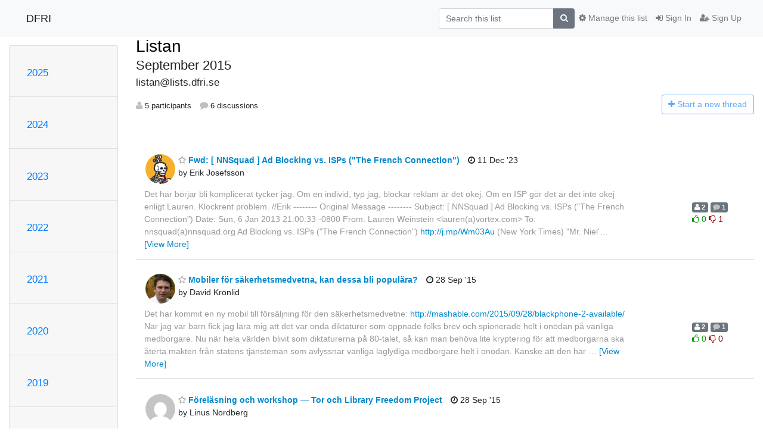

--- FILE ---
content_type: text/html; charset=utf-8
request_url: https://mailman.dfri.se/mailman3/hyperkitty/list/listan@lists.dfri.se/2015/9/
body_size: 10309
content:




<!DOCTYPE HTML>
<html>
    <head>
        <meta http-equiv="Content-Type" content="text/html; charset=UTF-8" />
        <meta name="viewport" content="width=device-width, initial-scale=1.0" />
        <meta name="ROBOTS" content="INDEX, FOLLOW" />
        <title>
September 2015 - Listan - DFRI
</title>
        <meta name="author" content="" />
        <meta name="dc.language" content="en" />
        <link rel="shortcut icon" href="/mailman3/static/hyperkitty/img/favicon.ico" />
        <link rel="stylesheet" href="/mailman3/static/hyperkitty/libs/jquery/smoothness/jquery-ui-1.13.1.min.css" type="text/css" media="all" />
        <link rel="stylesheet" href="/mailman3/static/hyperkitty/libs/fonts/font-awesome/css/font-awesome.min.css" type="text/css" media="all" />
        <link rel="stylesheet" href="/mailman3/static/CACHE/css/output.d38e6d5013db.css" type="text/css" media="all"><link rel="stylesheet" href="/mailman3/static/CACHE/css/output.e68c4908b3de.css" type="text/css"><link rel="stylesheet" href="/mailman3/static/CACHE/css/output.c977ab415547.css" type="text/css" media="all">
         
        
<link rel="alternate" type="application/rss+xml" title="Listan" href="/mailman3/hyperkitty/list/listan@lists.dfri.se/feed/"/>

        

    </head>

    <body>

    


    <nav class="navbar sticky-top navbar-light bg-light navbar-expand-md">
        <div class="container">
            <div class="navbar-header col-md"> <!--part of navbar that's always present-->
                <button type="button" class="navbar-toggler collapsed" data-toggle="collapse" data-target=".navbar-collapse">
                    <span class="fa fa-bars"></span>
                </button>
                <a class="navbar-brand" href="/mailman3/hyperkitty/">DFRI</a>

            </div> <!-- /navbar-header -->

            <div class="navbar-collapse collapse justify-content-end"> <!--part of navbar that's collapsed on small screens-->
                <!-- show dropdown for smaller viewports b/c login name/email may be too long -->
                <!-- only show this extra button/dropdown if we're in small screen sizes -->
                <div class="nav navbar-nav navbar-right auth dropdown d-sm-none">
                  <a href="#" role="button" class="btn dropdown-toggle" id="loginDropdownMenu"
                     data-toggle="dropdown" aria-haspopup="true" aria-expanded="false">
                        
                            <span class="fa fa-bars"></span>
                        
                    </a>
                      
                            <a role="menuitem" tabindex="-1" href="/mailman3/accounts/login/?next=/mailman3/hyperkitty/list/listan%40lists.dfri.se/2015/9/">
                                <span class="fa fa-sign-in"></span>
                                Sign In
                            </a>
                            <a role="menuitem" tabindex="-1" href="/mailman3/accounts/signup/?next=/mailman3/hyperkitty/list/listan%40lists.dfri.se/2015/9/">
                                <span class="fa fa-user-plus"></span>
                                Sign Up
                            </a>
                        

                </div>
                <form name="search" method="get" action="/mailman3/hyperkitty/search" class="navbar-form navbar-right my-2 my-lg-2 order-1" role="search">
                    <input type="hidden" name="mlist" value="listan@lists.dfri.se" />
                        <div class="input-group">
                            <input name="q" type="text" class="form-control"
                                   placeholder="Search this list"
                                   
                                   />
                            <span class="input-group-append">
                                <button class="btn btn-secondary" type="submit"><span class="fa fa-search"></span></button>
                            </span>
                        </div>
                </form>
                <!-- larger viewports -->
                <ul class="nav navbar-nav d-none d-sm-flex auth order-3">
                    
                        <li class="nav-item"><a href="/mailman3/accounts/login/?next=/mailman3/hyperkitty/list/listan%40lists.dfri.se/2015/9/" class="nav-link">
                            <span class="fa fa-sign-in"></span>
                            Sign In
                        </a></li>
                        <li class="nav-item"><a href="/mailman3/accounts/signup/?next=/mailman3/hyperkitty/list/listan%40lists.dfri.se/2015/9/" class="nav-link">
                            <span class="fa fa-user-plus"></span>
                            Sign Up
                        </a></li>
                    
                </ul>

                
                <ul class="nav navbar-nav order-2">
                    <li class="nav-item">
                    
                    <a href="/mailman3/postorius/lists/listan.lists.dfri.se/" class="nav-link">
                        <span class="fa fa-cog"></span>
                        Manage this list
                    </a>
                    
                    </li>
                </ul>
                


            </div> <!--/navbar-collapse -->
        </div> <!-- /container for navbar -->
    </nav>

    

     <div class="modal fade" tabindex="-1" role="dialog" id="keyboard-shortcuts">
       <div class="modal-dialog" role="document">
         <div class="modal-content">
           <div class="modal-header">
             <button type="button" class="close" data-dismiss="modal" aria-label="Close"><span aria-hidden="true">&times;</span></button>
             <h4 class="modal-title">Keyboard Shortcuts</h4>
           </div>
           <div class="modal-body">
             <h3>Thread View</h3>
             <ul>
               <li><code>j</code>: Next unread message </li>
               <li><code>k</code>: Previous unread message </li>
               <li><code>j a</code>: Jump to all threads
               <li><code>j l</code>: Jump to MailingList overview
             </ul>
           </div>
         </div><!-- /.modal-content -->
       </div><!-- /.modal-dialog -->
     </div><!-- /.modal -->

     <div class="container">
        

<div class="row">






    




<div class="d-none d-md-block col-sm-2">
    <div class="row">
        <div class="col-12 accordion" id="months-list">
            
            <div class="card">
                <div class="card-header">
                    <h3 class="card-title btn btn-link">
                        <a data-toggle="collapse" data-target="#collapse0">
                            2025
                        </a>
                    </h3>
                </div>
                <div id="collapse0" class="panel-collapse
                         
                          collapse 
                         
                         " data-parent="#months-list">
                    <div class="card-body">
                        <ul class="list-unstyled">
                            
                            <li class="">
                                <a href="/mailman3/hyperkitty/list/listan@lists.dfri.se/2025/12/"
                                >December</a>
                            </li>
                            
                            <li class="">
                                <a href="/mailman3/hyperkitty/list/listan@lists.dfri.se/2025/11/"
                                >November</a>
                            </li>
                            
                            <li class="">
                                <a href="/mailman3/hyperkitty/list/listan@lists.dfri.se/2025/10/"
                                >October</a>
                            </li>
                            
                            <li class="">
                                <a href="/mailman3/hyperkitty/list/listan@lists.dfri.se/2025/9/"
                                >September</a>
                            </li>
                            
                            <li class="">
                                <a href="/mailman3/hyperkitty/list/listan@lists.dfri.se/2025/8/"
                                >August</a>
                            </li>
                            
                            <li class="">
                                <a href="/mailman3/hyperkitty/list/listan@lists.dfri.se/2025/7/"
                                >July</a>
                            </li>
                            
                            <li class="">
                                <a href="/mailman3/hyperkitty/list/listan@lists.dfri.se/2025/6/"
                                >June</a>
                            </li>
                            
                            <li class="">
                                <a href="/mailman3/hyperkitty/list/listan@lists.dfri.se/2025/5/"
                                >May</a>
                            </li>
                            
                            <li class="">
                                <a href="/mailman3/hyperkitty/list/listan@lists.dfri.se/2025/4/"
                                >April</a>
                            </li>
                            
                            <li class="">
                                <a href="/mailman3/hyperkitty/list/listan@lists.dfri.se/2025/3/"
                                >March</a>
                            </li>
                            
                            <li class="">
                                <a href="/mailman3/hyperkitty/list/listan@lists.dfri.se/2025/2/"
                                >February</a>
                            </li>
                            
                            <li class="">
                                <a href="/mailman3/hyperkitty/list/listan@lists.dfri.se/2025/1/"
                                >January</a>
                            </li>
                            
                        </ul>
                    </div>
                </div>
            </div>
            
            <div class="card">
                <div class="card-header">
                    <h3 class="card-title btn btn-link">
                        <a data-toggle="collapse" data-target="#collapse1">
                            2024
                        </a>
                    </h3>
                </div>
                <div id="collapse1" class="panel-collapse
                         
                          collapse 
                         
                         " data-parent="#months-list">
                    <div class="card-body">
                        <ul class="list-unstyled">
                            
                            <li class="">
                                <a href="/mailman3/hyperkitty/list/listan@lists.dfri.se/2024/12/"
                                >December</a>
                            </li>
                            
                            <li class="">
                                <a href="/mailman3/hyperkitty/list/listan@lists.dfri.se/2024/11/"
                                >November</a>
                            </li>
                            
                            <li class="">
                                <a href="/mailman3/hyperkitty/list/listan@lists.dfri.se/2024/10/"
                                >October</a>
                            </li>
                            
                            <li class="">
                                <a href="/mailman3/hyperkitty/list/listan@lists.dfri.se/2024/9/"
                                >September</a>
                            </li>
                            
                            <li class="">
                                <a href="/mailman3/hyperkitty/list/listan@lists.dfri.se/2024/8/"
                                >August</a>
                            </li>
                            
                            <li class="">
                                <a href="/mailman3/hyperkitty/list/listan@lists.dfri.se/2024/7/"
                                >July</a>
                            </li>
                            
                            <li class="">
                                <a href="/mailman3/hyperkitty/list/listan@lists.dfri.se/2024/6/"
                                >June</a>
                            </li>
                            
                            <li class="">
                                <a href="/mailman3/hyperkitty/list/listan@lists.dfri.se/2024/5/"
                                >May</a>
                            </li>
                            
                            <li class="">
                                <a href="/mailman3/hyperkitty/list/listan@lists.dfri.se/2024/4/"
                                >April</a>
                            </li>
                            
                            <li class="">
                                <a href="/mailman3/hyperkitty/list/listan@lists.dfri.se/2024/3/"
                                >March</a>
                            </li>
                            
                            <li class="">
                                <a href="/mailman3/hyperkitty/list/listan@lists.dfri.se/2024/2/"
                                >February</a>
                            </li>
                            
                            <li class="">
                                <a href="/mailman3/hyperkitty/list/listan@lists.dfri.se/2024/1/"
                                >January</a>
                            </li>
                            
                        </ul>
                    </div>
                </div>
            </div>
            
            <div class="card">
                <div class="card-header">
                    <h3 class="card-title btn btn-link">
                        <a data-toggle="collapse" data-target="#collapse2">
                            2023
                        </a>
                    </h3>
                </div>
                <div id="collapse2" class="panel-collapse
                         
                          collapse 
                         
                         " data-parent="#months-list">
                    <div class="card-body">
                        <ul class="list-unstyled">
                            
                            <li class="">
                                <a href="/mailman3/hyperkitty/list/listan@lists.dfri.se/2023/12/"
                                >December</a>
                            </li>
                            
                            <li class="">
                                <a href="/mailman3/hyperkitty/list/listan@lists.dfri.se/2023/11/"
                                >November</a>
                            </li>
                            
                            <li class="">
                                <a href="/mailman3/hyperkitty/list/listan@lists.dfri.se/2023/10/"
                                >October</a>
                            </li>
                            
                            <li class="">
                                <a href="/mailman3/hyperkitty/list/listan@lists.dfri.se/2023/9/"
                                >September</a>
                            </li>
                            
                            <li class="">
                                <a href="/mailman3/hyperkitty/list/listan@lists.dfri.se/2023/8/"
                                >August</a>
                            </li>
                            
                            <li class="">
                                <a href="/mailman3/hyperkitty/list/listan@lists.dfri.se/2023/7/"
                                >July</a>
                            </li>
                            
                            <li class="">
                                <a href="/mailman3/hyperkitty/list/listan@lists.dfri.se/2023/6/"
                                >June</a>
                            </li>
                            
                            <li class="">
                                <a href="/mailman3/hyperkitty/list/listan@lists.dfri.se/2023/5/"
                                >May</a>
                            </li>
                            
                            <li class="">
                                <a href="/mailman3/hyperkitty/list/listan@lists.dfri.se/2023/4/"
                                >April</a>
                            </li>
                            
                            <li class="">
                                <a href="/mailman3/hyperkitty/list/listan@lists.dfri.se/2023/3/"
                                >March</a>
                            </li>
                            
                            <li class="">
                                <a href="/mailman3/hyperkitty/list/listan@lists.dfri.se/2023/2/"
                                >February</a>
                            </li>
                            
                            <li class="">
                                <a href="/mailman3/hyperkitty/list/listan@lists.dfri.se/2023/1/"
                                >January</a>
                            </li>
                            
                        </ul>
                    </div>
                </div>
            </div>
            
            <div class="card">
                <div class="card-header">
                    <h3 class="card-title btn btn-link">
                        <a data-toggle="collapse" data-target="#collapse3">
                            2022
                        </a>
                    </h3>
                </div>
                <div id="collapse3" class="panel-collapse
                         
                          collapse 
                         
                         " data-parent="#months-list">
                    <div class="card-body">
                        <ul class="list-unstyled">
                            
                            <li class="">
                                <a href="/mailman3/hyperkitty/list/listan@lists.dfri.se/2022/12/"
                                >December</a>
                            </li>
                            
                            <li class="">
                                <a href="/mailman3/hyperkitty/list/listan@lists.dfri.se/2022/11/"
                                >November</a>
                            </li>
                            
                            <li class="">
                                <a href="/mailman3/hyperkitty/list/listan@lists.dfri.se/2022/10/"
                                >October</a>
                            </li>
                            
                            <li class="">
                                <a href="/mailman3/hyperkitty/list/listan@lists.dfri.se/2022/9/"
                                >September</a>
                            </li>
                            
                            <li class="">
                                <a href="/mailman3/hyperkitty/list/listan@lists.dfri.se/2022/8/"
                                >August</a>
                            </li>
                            
                            <li class="">
                                <a href="/mailman3/hyperkitty/list/listan@lists.dfri.se/2022/7/"
                                >July</a>
                            </li>
                            
                            <li class="">
                                <a href="/mailman3/hyperkitty/list/listan@lists.dfri.se/2022/6/"
                                >June</a>
                            </li>
                            
                            <li class="">
                                <a href="/mailman3/hyperkitty/list/listan@lists.dfri.se/2022/5/"
                                >May</a>
                            </li>
                            
                            <li class="">
                                <a href="/mailman3/hyperkitty/list/listan@lists.dfri.se/2022/4/"
                                >April</a>
                            </li>
                            
                            <li class="">
                                <a href="/mailman3/hyperkitty/list/listan@lists.dfri.se/2022/3/"
                                >March</a>
                            </li>
                            
                            <li class="">
                                <a href="/mailman3/hyperkitty/list/listan@lists.dfri.se/2022/2/"
                                >February</a>
                            </li>
                            
                            <li class="">
                                <a href="/mailman3/hyperkitty/list/listan@lists.dfri.se/2022/1/"
                                >January</a>
                            </li>
                            
                        </ul>
                    </div>
                </div>
            </div>
            
            <div class="card">
                <div class="card-header">
                    <h3 class="card-title btn btn-link">
                        <a data-toggle="collapse" data-target="#collapse4">
                            2021
                        </a>
                    </h3>
                </div>
                <div id="collapse4" class="panel-collapse
                         
                          collapse 
                         
                         " data-parent="#months-list">
                    <div class="card-body">
                        <ul class="list-unstyled">
                            
                            <li class="">
                                <a href="/mailman3/hyperkitty/list/listan@lists.dfri.se/2021/12/"
                                >December</a>
                            </li>
                            
                            <li class="">
                                <a href="/mailman3/hyperkitty/list/listan@lists.dfri.se/2021/11/"
                                >November</a>
                            </li>
                            
                            <li class="">
                                <a href="/mailman3/hyperkitty/list/listan@lists.dfri.se/2021/10/"
                                >October</a>
                            </li>
                            
                            <li class="">
                                <a href="/mailman3/hyperkitty/list/listan@lists.dfri.se/2021/9/"
                                >September</a>
                            </li>
                            
                            <li class="">
                                <a href="/mailman3/hyperkitty/list/listan@lists.dfri.se/2021/8/"
                                >August</a>
                            </li>
                            
                            <li class="">
                                <a href="/mailman3/hyperkitty/list/listan@lists.dfri.se/2021/7/"
                                >July</a>
                            </li>
                            
                            <li class="">
                                <a href="/mailman3/hyperkitty/list/listan@lists.dfri.se/2021/6/"
                                >June</a>
                            </li>
                            
                            <li class="">
                                <a href="/mailman3/hyperkitty/list/listan@lists.dfri.se/2021/5/"
                                >May</a>
                            </li>
                            
                            <li class="">
                                <a href="/mailman3/hyperkitty/list/listan@lists.dfri.se/2021/4/"
                                >April</a>
                            </li>
                            
                            <li class="">
                                <a href="/mailman3/hyperkitty/list/listan@lists.dfri.se/2021/3/"
                                >March</a>
                            </li>
                            
                            <li class="">
                                <a href="/mailman3/hyperkitty/list/listan@lists.dfri.se/2021/2/"
                                >February</a>
                            </li>
                            
                            <li class="">
                                <a href="/mailman3/hyperkitty/list/listan@lists.dfri.se/2021/1/"
                                >January</a>
                            </li>
                            
                        </ul>
                    </div>
                </div>
            </div>
            
            <div class="card">
                <div class="card-header">
                    <h3 class="card-title btn btn-link">
                        <a data-toggle="collapse" data-target="#collapse5">
                            2020
                        </a>
                    </h3>
                </div>
                <div id="collapse5" class="panel-collapse
                         
                          collapse 
                         
                         " data-parent="#months-list">
                    <div class="card-body">
                        <ul class="list-unstyled">
                            
                            <li class="">
                                <a href="/mailman3/hyperkitty/list/listan@lists.dfri.se/2020/12/"
                                >December</a>
                            </li>
                            
                            <li class="">
                                <a href="/mailman3/hyperkitty/list/listan@lists.dfri.se/2020/11/"
                                >November</a>
                            </li>
                            
                            <li class="">
                                <a href="/mailman3/hyperkitty/list/listan@lists.dfri.se/2020/10/"
                                >October</a>
                            </li>
                            
                            <li class="">
                                <a href="/mailman3/hyperkitty/list/listan@lists.dfri.se/2020/9/"
                                >September</a>
                            </li>
                            
                            <li class="">
                                <a href="/mailman3/hyperkitty/list/listan@lists.dfri.se/2020/8/"
                                >August</a>
                            </li>
                            
                            <li class="">
                                <a href="/mailman3/hyperkitty/list/listan@lists.dfri.se/2020/7/"
                                >July</a>
                            </li>
                            
                            <li class="">
                                <a href="/mailman3/hyperkitty/list/listan@lists.dfri.se/2020/6/"
                                >June</a>
                            </li>
                            
                            <li class="">
                                <a href="/mailman3/hyperkitty/list/listan@lists.dfri.se/2020/5/"
                                >May</a>
                            </li>
                            
                            <li class="">
                                <a href="/mailman3/hyperkitty/list/listan@lists.dfri.se/2020/4/"
                                >April</a>
                            </li>
                            
                            <li class="">
                                <a href="/mailman3/hyperkitty/list/listan@lists.dfri.se/2020/3/"
                                >March</a>
                            </li>
                            
                            <li class="">
                                <a href="/mailman3/hyperkitty/list/listan@lists.dfri.se/2020/2/"
                                >February</a>
                            </li>
                            
                            <li class="">
                                <a href="/mailman3/hyperkitty/list/listan@lists.dfri.se/2020/1/"
                                >January</a>
                            </li>
                            
                        </ul>
                    </div>
                </div>
            </div>
            
            <div class="card">
                <div class="card-header">
                    <h3 class="card-title btn btn-link">
                        <a data-toggle="collapse" data-target="#collapse6">
                            2019
                        </a>
                    </h3>
                </div>
                <div id="collapse6" class="panel-collapse
                         
                          collapse 
                         
                         " data-parent="#months-list">
                    <div class="card-body">
                        <ul class="list-unstyled">
                            
                            <li class="">
                                <a href="/mailman3/hyperkitty/list/listan@lists.dfri.se/2019/12/"
                                >December</a>
                            </li>
                            
                            <li class="">
                                <a href="/mailman3/hyperkitty/list/listan@lists.dfri.se/2019/11/"
                                >November</a>
                            </li>
                            
                            <li class="">
                                <a href="/mailman3/hyperkitty/list/listan@lists.dfri.se/2019/10/"
                                >October</a>
                            </li>
                            
                            <li class="">
                                <a href="/mailman3/hyperkitty/list/listan@lists.dfri.se/2019/9/"
                                >September</a>
                            </li>
                            
                            <li class="">
                                <a href="/mailman3/hyperkitty/list/listan@lists.dfri.se/2019/8/"
                                >August</a>
                            </li>
                            
                            <li class="">
                                <a href="/mailman3/hyperkitty/list/listan@lists.dfri.se/2019/7/"
                                >July</a>
                            </li>
                            
                            <li class="">
                                <a href="/mailman3/hyperkitty/list/listan@lists.dfri.se/2019/6/"
                                >June</a>
                            </li>
                            
                            <li class="">
                                <a href="/mailman3/hyperkitty/list/listan@lists.dfri.se/2019/5/"
                                >May</a>
                            </li>
                            
                            <li class="">
                                <a href="/mailman3/hyperkitty/list/listan@lists.dfri.se/2019/4/"
                                >April</a>
                            </li>
                            
                            <li class="">
                                <a href="/mailman3/hyperkitty/list/listan@lists.dfri.se/2019/3/"
                                >March</a>
                            </li>
                            
                            <li class="">
                                <a href="/mailman3/hyperkitty/list/listan@lists.dfri.se/2019/2/"
                                >February</a>
                            </li>
                            
                            <li class="">
                                <a href="/mailman3/hyperkitty/list/listan@lists.dfri.se/2019/1/"
                                >January</a>
                            </li>
                            
                        </ul>
                    </div>
                </div>
            </div>
            
            <div class="card">
                <div class="card-header">
                    <h3 class="card-title btn btn-link">
                        <a data-toggle="collapse" data-target="#collapse7">
                            2018
                        </a>
                    </h3>
                </div>
                <div id="collapse7" class="panel-collapse
                         
                          show 
                         
                         " data-parent="#months-list">
                    <div class="card-body">
                        <ul class="list-unstyled">
                            
                            <li class="">
                                <a href="/mailman3/hyperkitty/list/listan@lists.dfri.se/2018/12/"
                                >December</a>
                            </li>
                            
                            <li class="">
                                <a href="/mailman3/hyperkitty/list/listan@lists.dfri.se/2018/11/"
                                >November</a>
                            </li>
                            
                            <li class="">
                                <a href="/mailman3/hyperkitty/list/listan@lists.dfri.se/2018/10/"
                                >October</a>
                            </li>
                            
                            <li class="">
                                <a href="/mailman3/hyperkitty/list/listan@lists.dfri.se/2018/9/"
                                >September</a>
                            </li>
                            
                            <li class="">
                                <a href="/mailman3/hyperkitty/list/listan@lists.dfri.se/2018/8/"
                                >August</a>
                            </li>
                            
                            <li class="">
                                <a href="/mailman3/hyperkitty/list/listan@lists.dfri.se/2018/7/"
                                >July</a>
                            </li>
                            
                            <li class="">
                                <a href="/mailman3/hyperkitty/list/listan@lists.dfri.se/2018/6/"
                                >June</a>
                            </li>
                            
                            <li class="current">
                                <a href="/mailman3/hyperkitty/list/listan@lists.dfri.se/2018/5/"
                                >May</a>
                            </li>
                            
                            <li class="">
                                <a href="/mailman3/hyperkitty/list/listan@lists.dfri.se/2018/4/"
                                >April</a>
                            </li>
                            
                            <li class="">
                                <a href="/mailman3/hyperkitty/list/listan@lists.dfri.se/2018/3/"
                                >March</a>
                            </li>
                            
                            <li class="">
                                <a href="/mailman3/hyperkitty/list/listan@lists.dfri.se/2018/2/"
                                >February</a>
                            </li>
                            
                            <li class="">
                                <a href="/mailman3/hyperkitty/list/listan@lists.dfri.se/2018/1/"
                                >January</a>
                            </li>
                            
                        </ul>
                    </div>
                </div>
            </div>
            
            <div class="card">
                <div class="card-header">
                    <h3 class="card-title btn btn-link">
                        <a data-toggle="collapse" data-target="#collapse8">
                            2017
                        </a>
                    </h3>
                </div>
                <div id="collapse8" class="panel-collapse
                         
                          collapse 
                         
                         " data-parent="#months-list">
                    <div class="card-body">
                        <ul class="list-unstyled">
                            
                            <li class="">
                                <a href="/mailman3/hyperkitty/list/listan@lists.dfri.se/2017/12/"
                                >December</a>
                            </li>
                            
                            <li class="">
                                <a href="/mailman3/hyperkitty/list/listan@lists.dfri.se/2017/11/"
                                >November</a>
                            </li>
                            
                            <li class="">
                                <a href="/mailman3/hyperkitty/list/listan@lists.dfri.se/2017/10/"
                                >October</a>
                            </li>
                            
                            <li class="">
                                <a href="/mailman3/hyperkitty/list/listan@lists.dfri.se/2017/9/"
                                >September</a>
                            </li>
                            
                            <li class="">
                                <a href="/mailman3/hyperkitty/list/listan@lists.dfri.se/2017/8/"
                                >August</a>
                            </li>
                            
                            <li class="">
                                <a href="/mailman3/hyperkitty/list/listan@lists.dfri.se/2017/7/"
                                >July</a>
                            </li>
                            
                            <li class="">
                                <a href="/mailman3/hyperkitty/list/listan@lists.dfri.se/2017/6/"
                                >June</a>
                            </li>
                            
                            <li class="">
                                <a href="/mailman3/hyperkitty/list/listan@lists.dfri.se/2017/5/"
                                >May</a>
                            </li>
                            
                            <li class="">
                                <a href="/mailman3/hyperkitty/list/listan@lists.dfri.se/2017/4/"
                                >April</a>
                            </li>
                            
                            <li class="">
                                <a href="/mailman3/hyperkitty/list/listan@lists.dfri.se/2017/3/"
                                >March</a>
                            </li>
                            
                            <li class="">
                                <a href="/mailman3/hyperkitty/list/listan@lists.dfri.se/2017/2/"
                                >February</a>
                            </li>
                            
                            <li class="">
                                <a href="/mailman3/hyperkitty/list/listan@lists.dfri.se/2017/1/"
                                >January</a>
                            </li>
                            
                        </ul>
                    </div>
                </div>
            </div>
            
            <div class="card">
                <div class="card-header">
                    <h3 class="card-title btn btn-link">
                        <a data-toggle="collapse" data-target="#collapse9">
                            2016
                        </a>
                    </h3>
                </div>
                <div id="collapse9" class="panel-collapse
                         
                          collapse 
                         
                         " data-parent="#months-list">
                    <div class="card-body">
                        <ul class="list-unstyled">
                            
                            <li class="">
                                <a href="/mailman3/hyperkitty/list/listan@lists.dfri.se/2016/12/"
                                >December</a>
                            </li>
                            
                            <li class="">
                                <a href="/mailman3/hyperkitty/list/listan@lists.dfri.se/2016/11/"
                                >November</a>
                            </li>
                            
                            <li class="">
                                <a href="/mailman3/hyperkitty/list/listan@lists.dfri.se/2016/10/"
                                >October</a>
                            </li>
                            
                            <li class="">
                                <a href="/mailman3/hyperkitty/list/listan@lists.dfri.se/2016/9/"
                                >September</a>
                            </li>
                            
                            <li class="">
                                <a href="/mailman3/hyperkitty/list/listan@lists.dfri.se/2016/8/"
                                >August</a>
                            </li>
                            
                            <li class="">
                                <a href="/mailman3/hyperkitty/list/listan@lists.dfri.se/2016/7/"
                                >July</a>
                            </li>
                            
                            <li class="">
                                <a href="/mailman3/hyperkitty/list/listan@lists.dfri.se/2016/6/"
                                >June</a>
                            </li>
                            
                            <li class="">
                                <a href="/mailman3/hyperkitty/list/listan@lists.dfri.se/2016/5/"
                                >May</a>
                            </li>
                            
                            <li class="">
                                <a href="/mailman3/hyperkitty/list/listan@lists.dfri.se/2016/4/"
                                >April</a>
                            </li>
                            
                            <li class="">
                                <a href="/mailman3/hyperkitty/list/listan@lists.dfri.se/2016/3/"
                                >March</a>
                            </li>
                            
                            <li class="">
                                <a href="/mailman3/hyperkitty/list/listan@lists.dfri.se/2016/2/"
                                >February</a>
                            </li>
                            
                            <li class="">
                                <a href="/mailman3/hyperkitty/list/listan@lists.dfri.se/2016/1/"
                                >January</a>
                            </li>
                            
                        </ul>
                    </div>
                </div>
            </div>
            
            <div class="card">
                <div class="card-header">
                    <h3 class="card-title btn btn-link">
                        <a data-toggle="collapse" data-target="#collapse10">
                            2015
                        </a>
                    </h3>
                </div>
                <div id="collapse10" class="panel-collapse
                         
                          collapse 
                         
                         " data-parent="#months-list">
                    <div class="card-body">
                        <ul class="list-unstyled">
                            
                            <li class="">
                                <a href="/mailman3/hyperkitty/list/listan@lists.dfri.se/2015/12/"
                                >December</a>
                            </li>
                            
                            <li class="">
                                <a href="/mailman3/hyperkitty/list/listan@lists.dfri.se/2015/11/"
                                >November</a>
                            </li>
                            
                            <li class="">
                                <a href="/mailman3/hyperkitty/list/listan@lists.dfri.se/2015/10/"
                                >October</a>
                            </li>
                            
                            <li class="">
                                <a href="/mailman3/hyperkitty/list/listan@lists.dfri.se/2015/9/"
                                >September</a>
                            </li>
                            
                            <li class="">
                                <a href="/mailman3/hyperkitty/list/listan@lists.dfri.se/2015/8/"
                                >August</a>
                            </li>
                            
                            <li class="">
                                <a href="/mailman3/hyperkitty/list/listan@lists.dfri.se/2015/7/"
                                >July</a>
                            </li>
                            
                            <li class="">
                                <a href="/mailman3/hyperkitty/list/listan@lists.dfri.se/2015/6/"
                                >June</a>
                            </li>
                            
                            <li class="">
                                <a href="/mailman3/hyperkitty/list/listan@lists.dfri.se/2015/5/"
                                >May</a>
                            </li>
                            
                            <li class="">
                                <a href="/mailman3/hyperkitty/list/listan@lists.dfri.se/2015/4/"
                                >April</a>
                            </li>
                            
                            <li class="">
                                <a href="/mailman3/hyperkitty/list/listan@lists.dfri.se/2015/3/"
                                >March</a>
                            </li>
                            
                            <li class="">
                                <a href="/mailman3/hyperkitty/list/listan@lists.dfri.se/2015/2/"
                                >February</a>
                            </li>
                            
                            <li class="">
                                <a href="/mailman3/hyperkitty/list/listan@lists.dfri.se/2015/1/"
                                >January</a>
                            </li>
                            
                        </ul>
                    </div>
                </div>
            </div>
            
            <div class="card">
                <div class="card-header">
                    <h3 class="card-title btn btn-link">
                        <a data-toggle="collapse" data-target="#collapse11">
                            2014
                        </a>
                    </h3>
                </div>
                <div id="collapse11" class="panel-collapse
                         
                          collapse 
                         
                         " data-parent="#months-list">
                    <div class="card-body">
                        <ul class="list-unstyled">
                            
                            <li class="">
                                <a href="/mailman3/hyperkitty/list/listan@lists.dfri.se/2014/12/"
                                >December</a>
                            </li>
                            
                            <li class="">
                                <a href="/mailman3/hyperkitty/list/listan@lists.dfri.se/2014/11/"
                                >November</a>
                            </li>
                            
                            <li class="">
                                <a href="/mailman3/hyperkitty/list/listan@lists.dfri.se/2014/10/"
                                >October</a>
                            </li>
                            
                            <li class="">
                                <a href="/mailman3/hyperkitty/list/listan@lists.dfri.se/2014/9/"
                                >September</a>
                            </li>
                            
                            <li class="">
                                <a href="/mailman3/hyperkitty/list/listan@lists.dfri.se/2014/8/"
                                >August</a>
                            </li>
                            
                            <li class="">
                                <a href="/mailman3/hyperkitty/list/listan@lists.dfri.se/2014/7/"
                                >July</a>
                            </li>
                            
                            <li class="">
                                <a href="/mailman3/hyperkitty/list/listan@lists.dfri.se/2014/6/"
                                >June</a>
                            </li>
                            
                            <li class="">
                                <a href="/mailman3/hyperkitty/list/listan@lists.dfri.se/2014/5/"
                                >May</a>
                            </li>
                            
                            <li class="">
                                <a href="/mailman3/hyperkitty/list/listan@lists.dfri.se/2014/4/"
                                >April</a>
                            </li>
                            
                            <li class="">
                                <a href="/mailman3/hyperkitty/list/listan@lists.dfri.se/2014/3/"
                                >March</a>
                            </li>
                            
                            <li class="">
                                <a href="/mailman3/hyperkitty/list/listan@lists.dfri.se/2014/2/"
                                >February</a>
                            </li>
                            
                            <li class="">
                                <a href="/mailman3/hyperkitty/list/listan@lists.dfri.se/2014/1/"
                                >January</a>
                            </li>
                            
                        </ul>
                    </div>
                </div>
            </div>
            
            <div class="card">
                <div class="card-header">
                    <h3 class="card-title btn btn-link">
                        <a data-toggle="collapse" data-target="#collapse12">
                            2013
                        </a>
                    </h3>
                </div>
                <div id="collapse12" class="panel-collapse
                         
                          collapse 
                         
                         " data-parent="#months-list">
                    <div class="card-body">
                        <ul class="list-unstyled">
                            
                            <li class="">
                                <a href="/mailman3/hyperkitty/list/listan@lists.dfri.se/2013/12/"
                                >December</a>
                            </li>
                            
                            <li class="">
                                <a href="/mailman3/hyperkitty/list/listan@lists.dfri.se/2013/11/"
                                >November</a>
                            </li>
                            
                            <li class="">
                                <a href="/mailman3/hyperkitty/list/listan@lists.dfri.se/2013/10/"
                                >October</a>
                            </li>
                            
                            <li class="">
                                <a href="/mailman3/hyperkitty/list/listan@lists.dfri.se/2013/9/"
                                >September</a>
                            </li>
                            
                            <li class="">
                                <a href="/mailman3/hyperkitty/list/listan@lists.dfri.se/2013/8/"
                                >August</a>
                            </li>
                            
                            <li class="">
                                <a href="/mailman3/hyperkitty/list/listan@lists.dfri.se/2013/7/"
                                >July</a>
                            </li>
                            
                            <li class="">
                                <a href="/mailman3/hyperkitty/list/listan@lists.dfri.se/2013/6/"
                                >June</a>
                            </li>
                            
                            <li class="">
                                <a href="/mailman3/hyperkitty/list/listan@lists.dfri.se/2013/5/"
                                >May</a>
                            </li>
                            
                            <li class="">
                                <a href="/mailman3/hyperkitty/list/listan@lists.dfri.se/2013/4/"
                                >April</a>
                            </li>
                            
                            <li class="">
                                <a href="/mailman3/hyperkitty/list/listan@lists.dfri.se/2013/3/"
                                >March</a>
                            </li>
                            
                            <li class="">
                                <a href="/mailman3/hyperkitty/list/listan@lists.dfri.se/2013/2/"
                                >February</a>
                            </li>
                            
                            <li class="">
                                <a href="/mailman3/hyperkitty/list/listan@lists.dfri.se/2013/1/"
                                >January</a>
                            </li>
                            
                        </ul>
                    </div>
                </div>
            </div>
            
            <div class="card">
                <div class="card-header">
                    <h3 class="card-title btn btn-link">
                        <a data-toggle="collapse" data-target="#collapse13">
                            2012
                        </a>
                    </h3>
                </div>
                <div id="collapse13" class="panel-collapse
                         
                          collapse 
                         
                         " data-parent="#months-list">
                    <div class="card-body">
                        <ul class="list-unstyled">
                            
                            <li class="">
                                <a href="/mailman3/hyperkitty/list/listan@lists.dfri.se/2012/12/"
                                >December</a>
                            </li>
                            
                            <li class="">
                                <a href="/mailman3/hyperkitty/list/listan@lists.dfri.se/2012/11/"
                                >November</a>
                            </li>
                            
                            <li class="">
                                <a href="/mailman3/hyperkitty/list/listan@lists.dfri.se/2012/10/"
                                >October</a>
                            </li>
                            
                            <li class="">
                                <a href="/mailman3/hyperkitty/list/listan@lists.dfri.se/2012/9/"
                                >September</a>
                            </li>
                            
                            <li class="">
                                <a href="/mailman3/hyperkitty/list/listan@lists.dfri.se/2012/8/"
                                >August</a>
                            </li>
                            
                            <li class="">
                                <a href="/mailman3/hyperkitty/list/listan@lists.dfri.se/2012/7/"
                                >July</a>
                            </li>
                            
                            <li class="">
                                <a href="/mailman3/hyperkitty/list/listan@lists.dfri.se/2012/6/"
                                >June</a>
                            </li>
                            
                            <li class="">
                                <a href="/mailman3/hyperkitty/list/listan@lists.dfri.se/2012/5/"
                                >May</a>
                            </li>
                            
                            <li class="">
                                <a href="/mailman3/hyperkitty/list/listan@lists.dfri.se/2012/4/"
                                >April</a>
                            </li>
                            
                            <li class="">
                                <a href="/mailman3/hyperkitty/list/listan@lists.dfri.se/2012/3/"
                                >March</a>
                            </li>
                            
                        </ul>
                    </div>
                </div>
            </div>
            
        </div>
    </div>
    




<div class="d-none d-md-inline col-12 col-md-2">
    <div class="row d-flex justify-content-center flex-column align-items-center">
        
        <a href="/mailman3/hyperkitty/list/listan@lists.dfri.se/"
           class="btn btn-outline-primary p-2 m-2">
            <span class="fa fa-backward"></span>
            List overview</a>

        
        
    </br>
    <!-- Download as mbox -->
    
    <a href="/mailman3/hyperkitty/list/listan@lists.dfri.se/export/listan@lists.dfri.se-2018-06.mbox.gz?start=2018-05-01&amp;end=2018-06-01" title="This month in gzipped mbox format"
          class="btn btn-outline-primary p-2 m-2">
        <i class="fa fa-download"></i> Download</a>
    
</div>
</div>


</div>




    <div id="thread-list" class="col-sm-12 col-md-10">
        <div class="thread-list-header row">
            <h1 class="col-12">
                <a href="/mailman3/hyperkitty/list/listan@lists.dfri.se/" class="list-name">
                    
                        Listan
                    
                </a>
                <small class="d-none d-md-block">September 2015</small>
                <div class="d-md-none">
                  
                     



<select id="months-list" class="form-control">
    
    <option disabled>----- 2025 -----</option>
    
    <option value="12">December 2025</option>
    
    <option value="11">November 2025</option>
    
    <option value="10">October 2025</option>
    
    <option value="9">September 2025</option>
    
    <option value="8">August 2025</option>
    
    <option value="7">July 2025</option>
    
    <option value="6">June 2025</option>
    
    <option value="5">May 2025</option>
    
    <option value="4">April 2025</option>
    
    <option value="3">March 2025</option>
    
    <option value="2">February 2025</option>
    
    <option value="1">January 2025</option>
    
    
    <option disabled>----- 2024 -----</option>
    
    <option value="12">December 2024</option>
    
    <option value="11">November 2024</option>
    
    <option value="10">October 2024</option>
    
    <option value="9">September 2024</option>
    
    <option value="8">August 2024</option>
    
    <option value="7">July 2024</option>
    
    <option value="6">June 2024</option>
    
    <option value="5">May 2024</option>
    
    <option value="4">April 2024</option>
    
    <option value="3">March 2024</option>
    
    <option value="2">February 2024</option>
    
    <option value="1">January 2024</option>
    
    
    <option disabled>----- 2023 -----</option>
    
    <option value="12">December 2023</option>
    
    <option value="11">November 2023</option>
    
    <option value="10">October 2023</option>
    
    <option value="9">September 2023</option>
    
    <option value="8">August 2023</option>
    
    <option value="7">July 2023</option>
    
    <option value="6">June 2023</option>
    
    <option value="5">May 2023</option>
    
    <option value="4">April 2023</option>
    
    <option value="3">March 2023</option>
    
    <option value="2">February 2023</option>
    
    <option value="1">January 2023</option>
    
    
    <option disabled>----- 2022 -----</option>
    
    <option value="12">December 2022</option>
    
    <option value="11">November 2022</option>
    
    <option value="10">October 2022</option>
    
    <option value="9">September 2022</option>
    
    <option value="8">August 2022</option>
    
    <option value="7">July 2022</option>
    
    <option value="6">June 2022</option>
    
    <option value="5">May 2022</option>
    
    <option value="4">April 2022</option>
    
    <option value="3">March 2022</option>
    
    <option value="2">February 2022</option>
    
    <option value="1">January 2022</option>
    
    
    <option disabled>----- 2021 -----</option>
    
    <option value="12">December 2021</option>
    
    <option value="11">November 2021</option>
    
    <option value="10">October 2021</option>
    
    <option value="9">September 2021</option>
    
    <option value="8">August 2021</option>
    
    <option value="7">July 2021</option>
    
    <option value="6">June 2021</option>
    
    <option value="5">May 2021</option>
    
    <option value="4">April 2021</option>
    
    <option value="3">March 2021</option>
    
    <option value="2">February 2021</option>
    
    <option value="1">January 2021</option>
    
    
    <option disabled>----- 2020 -----</option>
    
    <option value="12">December 2020</option>
    
    <option value="11">November 2020</option>
    
    <option value="10">October 2020</option>
    
    <option value="9">September 2020</option>
    
    <option value="8">August 2020</option>
    
    <option value="7">July 2020</option>
    
    <option value="6">June 2020</option>
    
    <option value="5">May 2020</option>
    
    <option value="4">April 2020</option>
    
    <option value="3">March 2020</option>
    
    <option value="2">February 2020</option>
    
    <option value="1">January 2020</option>
    
    
    <option disabled>----- 2019 -----</option>
    
    <option value="12">December 2019</option>
    
    <option value="11">November 2019</option>
    
    <option value="10">October 2019</option>
    
    <option value="9">September 2019</option>
    
    <option value="8">August 2019</option>
    
    <option value="7">July 2019</option>
    
    <option value="6">June 2019</option>
    
    <option value="5">May 2019</option>
    
    <option value="4">April 2019</option>
    
    <option value="3">March 2019</option>
    
    <option value="2">February 2019</option>
    
    <option value="1">January 2019</option>
    
    
    <option disabled>----- 2018 -----</option>
    
    <option value="12">December 2018</option>
    
    <option value="11">November 2018</option>
    
    <option value="10">October 2018</option>
    
    <option value="9">September 2018</option>
    
    <option value="8">August 2018</option>
    
    <option value="7">July 2018</option>
    
    <option value="6">June 2018</option>
    
    <option selected="selected" value="5">May 2018</option>
    
    <option value="4">April 2018</option>
    
    <option value="3">March 2018</option>
    
    <option value="2">February 2018</option>
    
    <option value="1">January 2018</option>
    
    
    <option disabled>----- 2017 -----</option>
    
    <option value="12">December 2017</option>
    
    <option value="11">November 2017</option>
    
    <option value="10">October 2017</option>
    
    <option value="9">September 2017</option>
    
    <option value="8">August 2017</option>
    
    <option value="7">July 2017</option>
    
    <option value="6">June 2017</option>
    
    <option value="5">May 2017</option>
    
    <option value="4">April 2017</option>
    
    <option value="3">March 2017</option>
    
    <option value="2">February 2017</option>
    
    <option value="1">January 2017</option>
    
    
    <option disabled>----- 2016 -----</option>
    
    <option value="12">December 2016</option>
    
    <option value="11">November 2016</option>
    
    <option value="10">October 2016</option>
    
    <option value="9">September 2016</option>
    
    <option value="8">August 2016</option>
    
    <option value="7">July 2016</option>
    
    <option value="6">June 2016</option>
    
    <option value="5">May 2016</option>
    
    <option value="4">April 2016</option>
    
    <option value="3">March 2016</option>
    
    <option value="2">February 2016</option>
    
    <option value="1">January 2016</option>
    
    
    <option disabled>----- 2015 -----</option>
    
    <option value="12">December 2015</option>
    
    <option value="11">November 2015</option>
    
    <option value="10">October 2015</option>
    
    <option value="9">September 2015</option>
    
    <option value="8">August 2015</option>
    
    <option value="7">July 2015</option>
    
    <option value="6">June 2015</option>
    
    <option value="5">May 2015</option>
    
    <option value="4">April 2015</option>
    
    <option value="3">March 2015</option>
    
    <option value="2">February 2015</option>
    
    <option value="1">January 2015</option>
    
    
    <option disabled>----- 2014 -----</option>
    
    <option value="12">December 2014</option>
    
    <option value="11">November 2014</option>
    
    <option value="10">October 2014</option>
    
    <option value="9">September 2014</option>
    
    <option value="8">August 2014</option>
    
    <option value="7">July 2014</option>
    
    <option value="6">June 2014</option>
    
    <option value="5">May 2014</option>
    
    <option value="4">April 2014</option>
    
    <option value="3">March 2014</option>
    
    <option value="2">February 2014</option>
    
    <option value="1">January 2014</option>
    
    
    <option disabled>----- 2013 -----</option>
    
    <option value="12">December 2013</option>
    
    <option value="11">November 2013</option>
    
    <option value="10">October 2013</option>
    
    <option value="9">September 2013</option>
    
    <option value="8">August 2013</option>
    
    <option value="7">July 2013</option>
    
    <option value="6">June 2013</option>
    
    <option value="5">May 2013</option>
    
    <option value="4">April 2013</option>
    
    <option value="3">March 2013</option>
    
    <option value="2">February 2013</option>
    
    <option value="1">January 2013</option>
    
    
    <option disabled>----- 2012 -----</option>
    
    <option value="12">December 2012</option>
    
    <option value="11">November 2012</option>
    
    <option value="10">October 2012</option>
    
    <option value="9">September 2012</option>
    
    <option value="8">August 2012</option>
    
    <option value="7">July 2012</option>
    
    <option value="6">June 2012</option>
    
    <option value="5">May 2012</option>
    
    <option value="4">April 2012</option>
    
    <option value="3">March 2012</option>
    
    
</select>



                  
                </div>
            </h1>
            <span class="list-address col-12">listan@lists.dfri.se</span>
            <ul class="list-unstyled list-stats thread-list-info col-6 col-sm-8">
                
                <li>
                    <i class="fa fa-user"></i>
                    5 participants
                </li>
                
                <li>
                    <i class="fa fa-comment"></i>
                    6 discussions
                </li>
            </ul>
            <div class="thread-new right col-6 col-sm-4" title="You must be logged-in to create a thread.">
                <a href="/mailman3/hyperkitty/list/listan@lists.dfri.se/message/new"
                   class="btn btn-outline-primary disabled">
                    <i class="fa fa-plus"></i>
                    <span class="d-none d-md-inline">Start a n</span><span class="d-md-none">N</span>ew thread
                </a>
            </div>
        </div>

        
            



    <div class="thread">
        <div class="thread-info">
            <div class="thread-email row d-flex w-100">
                <div class="thread-summary d-flex">
                    <div class="p-2 sender gravatar circle">
                        
                            <img class="gravatar" src="https://secure.gravatar.com/avatar/0d4ec736506568b13d8a3c3b554c869a.jpg?s=120&amp;d=mm&amp;r=g" width="120" height="120" alt="" />
                        
                    </div>
                    <div class="p-2 flex-fill">
                        <a name="FV7G53QTA555P4N5CQNKGI2PUMJG5ZU4"
                           href="/mailman3/hyperkitty/list/listan@lists.dfri.se/thread/FV7G53QTA555P4N5CQNKGI2PUMJG5ZU4/"
                           class="thread-title">
                            
                                <i class="fa fa-star-o notsaved" title="Favorite"></i>
                            
                            Fwd: [ NNSquad ]  Ad Blocking vs. ISPs (&quot;The French Connection&quot;)
                        </a>
                        <br />
                        <span class="sender-name align-center">
                            by Erik Josefsson
                        </span>
                        <span class="d-flex d-md-none pull-right text-muted" title="Monday, 11 December 2023 21:00:40">
                          11 Dec &#x27;23
                        </span>
                    </div>
                    <div class="ml-auto p-2 d-none d-md-flex">
                      <br/ >
                        <span class="thread-date pull-right" title="Monday, 11 December 2023 21:00:40">
                          <i class="fa fa-clock-o" title="Most recent thread activity"></i>
                          11 Dec &#x27;23
                        </span>
                    </div>                    
                </div>
                <div class="d-none d-md-flex flex-row w-100">
                  <div class="col-10 thread-email-content d-flex">
                    <span class="expander collapsed" style="color: #999">
                        Det här börjar bli komplicerat tycker jag.

Om en individ, typ jag, blockar reklam är det okej.

Om en ISP gör det är det inte okej enligt Lauren.

Klockrent problem.

//Erik


-------- Original Message --------
Subject: 	[ NNSquad ] Ad Blocking vs. ISPs (&quot;The French Connection&quot;)
Date: 	Sun, 6 Jan 2013 21:00:33 -0800
From: 	Lauren Weinstein &lt;lauren(a)vortex.com&gt;
To: 	nnsquad(a)nnsquad.org



Ad Blocking vs. ISPs (&quot;The French Connection&quot;)

<a href="http://j.mp/Wm03Au" rel="nofollow">http://j.mp/Wm03Au</a>  (New York Times)

   &quot;Mr. Niel&#x27;s telecommunications company, Free, which has an estimated
    5.2 million Internet-access users in France, began last week to enable
    its customers to block Web advertising. The company is updating users&#x27;
    software with an ad-blocking feature as the default setting.&quot;

 - - -

Let me be very clear about this.  I have written in the past of the
problematic nature of individuals employing ad blocking (originally in
&quot;Blocking Web Ads -- And Paying the Piper&quot; ( <a href="http://bit.ly/8QLzYc" rel="nofollow">http://bit.ly/8QLzYc</a>
[Lauren&#x27;s Blog] ), but for an ISP to become involved in ad blocking --
particularly by default -- is as abusive of their role as an Internet
access provider as would be their blocking particular sites or pages
with which they had a political disagreement.  It is a direct affront
to the most basic tenets of net neutrality, and should be vigorously
opposed.

--Lauren--
Lauren Weinstein (lauren(a)vortex.com): <a href="http://www.vortex.com/lauren" rel="nofollow">http://www.vortex.com/lauren</a> 
Co-Founder: People For Internet Responsibility: <a href="http://www.pfir.org/pfir-info" rel="nofollow">http://www.pfir.org/pfir-info</a>
Founder:
 - Network Neutrality Squad: <a href="http://www.nnsquad.org" rel="nofollow">http://www.nnsquad.org</a> 
 - PRIVACY Forum: <a href="http://www.vortex.com/privacy-info" rel="nofollow">http://www.vortex.com/privacy-info</a>
 - Data Wisdom Explorers League: <a href="http://www.dwel.org" rel="nofollow">http://www.dwel.org</a>
 - Global Coalition for Transparent Internet Performance: <a href="http://www.gctip.org" rel="nofollow">http://www.gctip.org</a>
Member: ACM Committee on Computers and Public Policy
Lauren&#x27;s Blog: <a href="http://lauren.vortex.com" rel="nofollow">http://lauren.vortex.com</a>
Google+: <a href="http://vortex.com/g+lauren" rel="nofollow">http://vortex.com/g+lauren</a> / Twitter: <a href="http://vortex.com/t-lauren" rel="nofollow">http://vortex.com/t-lauren</a> 
Tel: +1 (818) 225-2800 / Skype: <a href="http://vortex.com" rel="nofollow">vortex.com</a>
_______________________________________________
nnsquad mailing list
<a href="http://lists.nnsquad.org/mailman/listinfo/nnsquad" rel="nofollow">http://lists.nnsquad.org/mailman/listinfo/nnsquad</a>






                    </span>
                  </div>
                  <div class="col-2">
                        <div class="list-stats pull-right">
                          <span class="badge badge-secondary">
                            <i class="fa fa-user"></i>
                            2
                            <!-- participants -->
                          </span>
                          <span class="badge badge-secondary">
                            <i class="fa fa-comment"></i>
                            1
                            <!-- comments -->
                          </span>
                          <span class="d-block d-md-flex">
                            

    <form method="post" class="likeform"
          action="/mailman3/hyperkitty/list/listan@lists.dfri.se/message/FV7G53QTA555P4N5CQNKGI2PUMJG5ZU4/vote">
    <input type="hidden" name="csrfmiddlewaretoken" value="pN7Xd8eY7dK1dxrKumB4nBIGN8YfVJslETmAWWKf7fXDDAf2ZNigNTFrAmcbO9F5">
    

		<!-- Hide the status icon
		<i class="icomoon likestatus neutral"></i> -->

		<!-- <span>+0/-1</span> -->
		
			<a class="youlike vote  disabled" title="You must be logged-in to vote."
			href="#like" data-vote="1">
					<i class="fa fa-thumbs-o-up"></i> 0
			</a>
			<a class="youdislike vote disabled" title="You must be logged-in to vote."
			href="#dislike" data-vote="-1">
				<i class="fa fa-thumbs-o-down"></i> 1
			</a>
		
    

    </form>

                          </span>                            
                        </div>
                    </div>                   
                </div>

            </div>
        </div>
    </div>


        
            



    <div class="thread">
        <div class="thread-info">
            <div class="thread-email row d-flex w-100">
                <div class="thread-summary d-flex">
                    <div class="p-2 sender gravatar circle">
                        
                            <img class="gravatar" src="https://secure.gravatar.com/avatar/18e5c561f56846c5976c732c481bfa0b.jpg?s=120&amp;d=mm&amp;r=g" width="120" height="120" alt="" />
                        
                    </div>
                    <div class="p-2 flex-fill">
                        <a name="EZRGGAZBUN5PTSDYNTIKRAXP2CNC5G37"
                           href="/mailman3/hyperkitty/list/listan@lists.dfri.se/thread/EZRGGAZBUN5PTSDYNTIKRAXP2CNC5G37/"
                           class="thread-title">
                            
                                <i class="fa fa-star-o notsaved" title="Favorite"></i>
                            
                            Mobiler för säkerhetsmedvetna, kan dessa bli populära?
                        </a>
                        <br />
                        <span class="sender-name align-center">
                            by David Kronlid
                        </span>
                        <span class="d-flex d-md-none pull-right text-muted" title="Monday, 28 September 2015 23:33:40">
                          28 Sep &#x27;15
                        </span>
                    </div>
                    <div class="ml-auto p-2 d-none d-md-flex">
                      <br/ >
                        <span class="thread-date pull-right" title="Monday, 28 September 2015 23:33:40">
                          <i class="fa fa-clock-o" title="Most recent thread activity"></i>
                          28 Sep &#x27;15
                        </span>
                    </div>                    
                </div>
                <div class="d-none d-md-flex flex-row w-100">
                  <div class="col-10 thread-email-content d-flex">
                    <span class="expander collapsed" style="color: #999">
                        Det har kommit en ny mobil till försäljning för den säkerhetsmedvetne:
<a href="http://mashable.com/2015/09/28/blackphone-2-available/" rel="nofollow">http://mashable.com/2015/09/28/blackphone-2-available/</a>

När jag var barn fick jag lära mig att det var onda diktaturer som öppnade
folks brev och spionerade helt i onödan på vanliga medborgare. Nu när hela
världen blivit som diktaturerna på 80-talet, så kan man behöva lite
kryptering för att medborgarna ska återta makten från statens tjänstemän
som avlyssnar vanliga laglydiga medborgare helt i onödan. Kanske att den
här typen av mobiler kan vara en lösning på problemet med oetisk
övervakning av vanliga medborgare? Det finns flera konkurrerande företag
som gör mobiler inriktade på säkerhet, länken är bara ett aktuellt exempel
som synts i media.

Observera att jag inte motsätter mig övervakning av grovt kriminella, bara
överdriven övervakning av vanligt folk som tyvärr har blivit populärt i de
flesta länder på senare tid.

Jag tror inte att enbart ändrade lagar kommer lösa problemet för det finns
alltid utländska spionorganisationer som kommer vilja spionera på vanliga
svenskars och svenska företags kommunikation. Jag tror att den bästa
lösningen är att göra all kommunikation krypterad så att det blir svårt för
alla att ägna sig åt oetisk avlyssning.

Någon som har testat denna eller andra mobiler inriktade på högre säkerhet?
Jag skulle vara intresserad av att få höra hur bra de är. För att kunna bli
populära bland vanligt folk behöver de både ha hög säkerhet som förhandsval
och vara användarvänliga.

/David



                    </span>
                  </div>
                  <div class="col-2">
                        <div class="list-stats pull-right">
                          <span class="badge badge-secondary">
                            <i class="fa fa-user"></i>
                            2
                            <!-- participants -->
                          </span>
                          <span class="badge badge-secondary">
                            <i class="fa fa-comment"></i>
                            1
                            <!-- comments -->
                          </span>
                          <span class="d-block d-md-flex">
                            

    <form method="post" class="likeform"
          action="/mailman3/hyperkitty/list/listan@lists.dfri.se/message/EZRGGAZBUN5PTSDYNTIKRAXP2CNC5G37/vote">
    <input type="hidden" name="csrfmiddlewaretoken" value="pN7Xd8eY7dK1dxrKumB4nBIGN8YfVJslETmAWWKf7fXDDAf2ZNigNTFrAmcbO9F5">
    

		<!-- Hide the status icon
		<i class="icomoon likestatus neutral"></i> -->

		<!-- <span>+0/-0</span> -->
		
			<a class="youlike vote  disabled" title="You must be logged-in to vote."
			href="#like" data-vote="1">
					<i class="fa fa-thumbs-o-up"></i> 0
			</a>
			<a class="youdislike vote disabled" title="You must be logged-in to vote."
			href="#dislike" data-vote="-1">
				<i class="fa fa-thumbs-o-down"></i> 0
			</a>
		
    

    </form>

                          </span>                            
                        </div>
                    </div>                   
                </div>

            </div>
        </div>
    </div>


        
            



    <div class="thread">
        <div class="thread-info">
            <div class="thread-email row d-flex w-100">
                <div class="thread-summary d-flex">
                    <div class="p-2 sender gravatar circle">
                        
                            <img class="gravatar" src="https://secure.gravatar.com/avatar/fdeb342d8d60609d666115a65199a26d.jpg?s=120&amp;d=mm&amp;r=g" width="120" height="120" alt="" />
                        
                    </div>
                    <div class="p-2 flex-fill">
                        <a name="HZWFCILGW4NJIBI4LNPZVIA4PLRTTCY4"
                           href="/mailman3/hyperkitty/list/listan@lists.dfri.se/thread/HZWFCILGW4NJIBI4LNPZVIA4PLRTTCY4/"
                           class="thread-title">
                            
                                <i class="fa fa-star-o notsaved" title="Favorite"></i>
                            
                            Föreläsning och workshop — Tor och Library Freedom Project
                        </a>
                        <br />
                        <span class="sender-name align-center">
                            by Linus Nordberg
                        </span>
                        <span class="d-flex d-md-none pull-right text-muted" title="Monday, 28 September 2015 22:46:43">
                          28 Sep &#x27;15
                        </span>
                    </div>
                    <div class="ml-auto p-2 d-none d-md-flex">
                      <br/ >
                        <span class="thread-date pull-right" title="Monday, 28 September 2015 22:46:43">
                          <i class="fa fa-clock-o" title="Most recent thread activity"></i>
                          28 Sep &#x27;15
                        </span>
                    </div>                    
                </div>
                <div class="d-none d-md-flex flex-row w-100">
                  <div class="col-10 thread-email-content d-flex">
                    <span class="expander collapsed" style="color: #999">
                        Hej!

Nästa tisdag, den 6 oktober, kan ni komma till bibblan i Hässelby och
vara och prata Tor på bibliotek.

  <a href="https://www.dfri.se/forelasning-och-workshop-tor-och-library-freedom-project/" rel="nofollow">https://www.dfri.se/forelasning-och-workshop-tor-och-library-freedom-projec…</a>

DFRI har blivit inbjudna att prata om Tor och Library Freedom Project
samt hålla workshop.

Vi behöver fler workshopledare! Om du kan förklara och visa hur det går
till att ladda ner och använda Tor Browser på dator, telefon eller
platta och har lust att hjälpa till, hör av dig!

-- 
DFRI-listan är öppen för alla.
Listan arkiveras och publiceras öppet på internet.
Arkiv: <a href="http://dir.gmane.org/gmane.org.user-groups.dfri" rel="nofollow">http://dir.gmane.org/gmane.org.user-groups.dfri</a>
Listpolicy: <a href="https://www.dfri.se/regler-for-listan" rel="nofollow">https://www.dfri.se/regler-for-listan</a>


                    </span>
                  </div>
                  <div class="col-2">
                        <div class="list-stats pull-right">
                          <span class="badge badge-secondary">
                            <i class="fa fa-user"></i>
                            1
                            <!-- participants -->
                          </span>
                          <span class="badge badge-secondary">
                            <i class="fa fa-comment"></i>
                            0
                            <!-- comments -->
                          </span>
                          <span class="d-block d-md-flex">
                            

    <form method="post" class="likeform"
          action="/mailman3/hyperkitty/list/listan@lists.dfri.se/message/HZWFCILGW4NJIBI4LNPZVIA4PLRTTCY4/vote">
    <input type="hidden" name="csrfmiddlewaretoken" value="pN7Xd8eY7dK1dxrKumB4nBIGN8YfVJslETmAWWKf7fXDDAf2ZNigNTFrAmcbO9F5">
    

		<!-- Hide the status icon
		<i class="icomoon likestatus neutral"></i> -->

		<!-- <span>+0/-0</span> -->
		
			<a class="youlike vote  disabled" title="You must be logged-in to vote."
			href="#like" data-vote="1">
					<i class="fa fa-thumbs-o-up"></i> 0
			</a>
			<a class="youdislike vote disabled" title="You must be logged-in to vote."
			href="#dislike" data-vote="-1">
				<i class="fa fa-thumbs-o-down"></i> 0
			</a>
		
    

    </form>

                          </span>                            
                        </div>
                    </div>                   
                </div>

            </div>
        </div>
    </div>


        
            



    <div class="thread">
        <div class="thread-info">
            <div class="thread-email row d-flex w-100">
                <div class="thread-summary d-flex">
                    <div class="p-2 sender gravatar circle">
                        
                            <img class="gravatar" src="https://secure.gravatar.com/avatar/06f1a7dbc4d9676e4b09a38700f29a65.jpg?s=120&amp;d=mm&amp;r=g" width="120" height="120" alt="" />
                        
                    </div>
                    <div class="p-2 flex-fill">
                        <a name="ONVHON3E6OBRXY6IDAPH4HJ6OPAOYGUE"
                           href="/mailman3/hyperkitty/list/listan@lists.dfri.se/thread/ONVHON3E6OBRXY6IDAPH4HJ6OPAOYGUE/"
                           class="thread-title">
                            
                                <i class="fa fa-star-o notsaved" title="Favorite"></i>
                            
                            Möte 2015-10-05 18:30
                        </a>
                        <br />
                        <span class="sender-name align-center">
                            by Johan Nilsson
                        </span>
                        <span class="d-flex d-md-none pull-right text-muted" title="Friday, 25 September 2015 07:16:27">
                          25 Sep &#x27;15
                        </span>
                    </div>
                    <div class="ml-auto p-2 d-none d-md-flex">
                      <br/ >
                        <span class="thread-date pull-right" title="Friday, 25 September 2015 07:16:27">
                          <i class="fa fa-clock-o" title="Most recent thread activity"></i>
                          25 Sep &#x27;15
                        </span>
                    </div>                    
                </div>
                <div class="d-none d-md-flex flex-row w-100">
                  <div class="col-10 thread-email-content d-flex">
                    <span class="expander collapsed" style="color: #999">
                        Hej!

N�sta styrelsem�te kommer att h�llas m�ndagen den 5 oktober klockan
18:30-19:30 i centrala Stockholm. M�tet �r �ppet f�r alla
medlemmar. Meddela till dfri(a)dfri.se ifall du vill n�rvara f�r att f�
n�rmare besked om plats och insl�pp.

Agendan finns p� <a href="https://www.dfri.se/dfri/motesprotokoll/2015-2/styrelsemote-7-2015/" rel="nofollow">https://www.dfri.se/dfri/motesprotokoll/2015-2/styrelsemote-7-2015/</a>
Kontakta mig eller dfri(a)dfri.se f�r att l�gga till �renden. 

Efter m�tet finns det m�jlighet att forts�tta kv�llen med nya eller
p�g�ende projekt. 

H

-- 
DFRI-listan är öppen för alla.
Listan arkiveras och publiceras öppet på internet.
Arkiv: <a href="http://dir.gmane.org/gmane.org.user-groups.dfri" rel="nofollow">http://dir.gmane.org/gmane.org.user-groups.dfri</a>
Listpolicy: <a href="https://www.dfri.se/regler-for-listan" rel="nofollow">https://www.dfri.se/regler-for-listan</a>


                    </span>
                  </div>
                  <div class="col-2">
                        <div class="list-stats pull-right">
                          <span class="badge badge-secondary">
                            <i class="fa fa-user"></i>
                            1
                            <!-- participants -->
                          </span>
                          <span class="badge badge-secondary">
                            <i class="fa fa-comment"></i>
                            0
                            <!-- comments -->
                          </span>
                          <span class="d-block d-md-flex">
                            

    <form method="post" class="likeform"
          action="/mailman3/hyperkitty/list/listan@lists.dfri.se/message/ONVHON3E6OBRXY6IDAPH4HJ6OPAOYGUE/vote">
    <input type="hidden" name="csrfmiddlewaretoken" value="pN7Xd8eY7dK1dxrKumB4nBIGN8YfVJslETmAWWKf7fXDDAf2ZNigNTFrAmcbO9F5">
    

		<!-- Hide the status icon
		<i class="icomoon likestatus neutral"></i> -->

		<!-- <span>+0/-0</span> -->
		
			<a class="youlike vote  disabled" title="You must be logged-in to vote."
			href="#like" data-vote="1">
					<i class="fa fa-thumbs-o-up"></i> 0
			</a>
			<a class="youdislike vote disabled" title="You must be logged-in to vote."
			href="#dislike" data-vote="-1">
				<i class="fa fa-thumbs-o-down"></i> 0
			</a>
		
    

    </form>

                          </span>                            
                        </div>
                    </div>                   
                </div>

            </div>
        </div>
    </div>


        
            



    <div class="thread">
        <div class="thread-info">
            <div class="thread-email row d-flex w-100">
                <div class="thread-summary d-flex">
                    <div class="p-2 sender gravatar circle">
                        
                            <img class="gravatar" src="https://secure.gravatar.com/avatar/eefef93e139727a2f1bef1f40e7f4dde.jpg?s=120&amp;d=mm&amp;r=g" width="120" height="120" alt="" />
                        
                    </div>
                    <div class="p-2 flex-fill">
                        <a name="57M2K6KKPBQ4YMYSKYBIZ2KIIILN7HOB"
                           href="/mailman3/hyperkitty/list/listan@lists.dfri.se/thread/57M2K6KKPBQ4YMYSKYBIZ2KIIILN7HOB/"
                           class="thread-title">
                            
                                <i class="fa fa-star-o notsaved" title="Favorite"></i>
                            
                            Bahnhof: ”Vi vägrar lämna uppgifter till polisen”
                        </a>
                        <br />
                        <span class="sender-name align-center">
                            by Peter Michanek
                        </span>
                        <span class="d-flex d-md-none pull-right text-muted" title="Friday, 18 September 2015 15:07:07">
                          18 Sep &#x27;15
                        </span>
                    </div>
                    <div class="ml-auto p-2 d-none d-md-flex">
                      <br/ >
                        <span class="thread-date pull-right" title="Friday, 18 September 2015 15:07:07">
                          <i class="fa fa-clock-o" title="Most recent thread activity"></i>
                          18 Sep &#x27;15
                        </span>
                    </div>                    
                </div>
                <div class="d-none d-md-flex flex-row w-100">
                  <div class="col-10 thread-email-content d-flex">
                    <span class="expander collapsed" style="color: #999">
                        <a href="http://www.svd.se/vi-vagrar-lamna-uppgifter-till-polisen/om/debatt" rel="nofollow">http://www.svd.se/vi-vagrar-lamna-uppgifter-till-polisen/om/debatt</a>

Peter.

-- 
DFRI-listan är öppen för alla.
Listan arkiveras och publiceras öppet på internet.
Arkiv: <a href="http://dir.gmane.org/gmane.org.user-groups.dfri" rel="nofollow">http://dir.gmane.org/gmane.org.user-groups.dfri</a>
Listpolicy: <a href="https://www.dfri.se/regler-for-listan" rel="nofollow">https://www.dfri.se/regler-for-listan</a>


                    </span>
                  </div>
                  <div class="col-2">
                        <div class="list-stats pull-right">
                          <span class="badge badge-secondary">
                            <i class="fa fa-user"></i>
                            1
                            <!-- participants -->
                          </span>
                          <span class="badge badge-secondary">
                            <i class="fa fa-comment"></i>
                            0
                            <!-- comments -->
                          </span>
                          <span class="d-block d-md-flex">
                            

    <form method="post" class="likeform"
          action="/mailman3/hyperkitty/list/listan@lists.dfri.se/message/57M2K6KKPBQ4YMYSKYBIZ2KIIILN7HOB/vote">
    <input type="hidden" name="csrfmiddlewaretoken" value="pN7Xd8eY7dK1dxrKumB4nBIGN8YfVJslETmAWWKf7fXDDAf2ZNigNTFrAmcbO9F5">
    

		<!-- Hide the status icon
		<i class="icomoon likestatus neutral"></i> -->

		<!-- <span>+0/-0</span> -->
		
			<a class="youlike vote  disabled" title="You must be logged-in to vote."
			href="#like" data-vote="1">
					<i class="fa fa-thumbs-o-up"></i> 0
			</a>
			<a class="youdislike vote disabled" title="You must be logged-in to vote."
			href="#dislike" data-vote="-1">
				<i class="fa fa-thumbs-o-down"></i> 0
			</a>
		
    

    </form>

                          </span>                            
                        </div>
                    </div>                   
                </div>

            </div>
        </div>
    </div>


        
            



    <div class="thread">
        <div class="thread-info">
            <div class="thread-email row d-flex w-100">
                <div class="thread-summary d-flex">
                    <div class="p-2 sender gravatar circle">
                        
                            <img class="gravatar" src="https://secure.gravatar.com/avatar/0498757bbd45e2d3d2f13a6992853b7d.jpg?s=120&amp;d=mm&amp;r=g" width="120" height="120" alt="" />
                        
                    </div>
                    <div class="p-2 flex-fill">
                        <a name="VYQQVGIX2DHS2SYPTYYAA6FUXWAZYRNI"
                           href="/mailman3/hyperkitty/list/listan@lists.dfri.se/thread/VYQQVGIX2DHS2SYPTYYAA6FUXWAZYRNI/"
                           class="thread-title">
                            
                                <i class="fa fa-star-o notsaved" title="Favorite"></i>
                            
                            SV: [DFRI-listan] Kameraövervakning i Rinkeby och Tensta
                        </a>
                        <br />
                        <span class="sender-name align-center">
                            by Sus Andersson
                        </span>
                        <span class="d-flex d-md-none pull-right text-muted" title="Tuesday, 1 September 2015 08:01:29">
                          01 Sep &#x27;15
                        </span>
                    </div>
                    <div class="ml-auto p-2 d-none d-md-flex">
                      <br/ >
                        <span class="thread-date pull-right" title="Tuesday, 1 September 2015 08:01:29">
                          <i class="fa fa-clock-o" title="Most recent thread activity"></i>
                          01 Sep &#x27;15
                        </span>
                    </div>                    
                </div>
                <div class="d-none d-md-flex flex-row w-100">
                  <div class="col-10 thread-email-content d-flex">
                    <span class="expander collapsed" style="color: #999">
                        Det är inte avgjort i förvaltningsrätten. Skriftväxling pågår, nästa deadline i mitten av juli. 

Målnr 568-15.


Sus Andersson
sus.andersson(a)farad.se
070-953 0166
PGP 0xA99DD29F

-------- Originalmeddelande --------
Från: Anders &lt;anders(a)4zm.org&gt; 
Datum:23-06-2015  08:38  (GMT+01:00) 
Till: listan(a)lists.dfri.se 
Rubrik: [DFRI-listan] Kameraövervakning i Rinkeby och Tensta 

Hej!

Tidigare har det varit prat om att polisen skulle börja kameraövervaka
Rinkeby och Tensta centrum 24/7 och spara filmerna i minst 2 månader.

Se ex: <a href="http://www.mitti.se/har-tillats-polisen-filma-dygnet-runt/" rel="nofollow">http://www.mitti.se/har-tillats-polisen-filma-dygnet-runt/</a>

Detta överklagades av datainspektionen (har jag för mig), men igår fick
jag höra av en boende i Tensta att kameraövervakningen satt igång där.

Är det någon som vet något mer om detta?

// Anders

--
DFRI-listan är öppen för alla.
Listan arkiveras och publiceras öppet på internet.
Arkiv: <a href="http://dir.gmane.org/gmane.org.user-groups.dfri" rel="nofollow">http://dir.gmane.org/gmane.org.user-groups.dfri</a>
Listpolicy: <a href="https://www.dfri.se/regler-for-listan" rel="nofollow">https://www.dfri.se/regler-for-listan</a>




                    </span>
                  </div>
                  <div class="col-2">
                        <div class="list-stats pull-right">
                          <span class="badge badge-secondary">
                            <i class="fa fa-user"></i>
                            2
                            <!-- participants -->
                          </span>
                          <span class="badge badge-secondary">
                            <i class="fa fa-comment"></i>
                            2
                            <!-- comments -->
                          </span>
                          <span class="d-block d-md-flex">
                            

    <form method="post" class="likeform"
          action="/mailman3/hyperkitty/list/listan@lists.dfri.se/message/VYQQVGIX2DHS2SYPTYYAA6FUXWAZYRNI/vote">
    <input type="hidden" name="csrfmiddlewaretoken" value="pN7Xd8eY7dK1dxrKumB4nBIGN8YfVJslETmAWWKf7fXDDAf2ZNigNTFrAmcbO9F5">
    

		<!-- Hide the status icon
		<i class="icomoon likestatus neutral"></i> -->

		<!-- <span>+0/-0</span> -->
		
			<a class="youlike vote  disabled" title="You must be logged-in to vote."
			href="#like" data-vote="1">
					<i class="fa fa-thumbs-o-up"></i> 0
			</a>
			<a class="youdislike vote disabled" title="You must be logged-in to vote."
			href="#dislike" data-vote="-1">
				<i class="fa fa-thumbs-o-down"></i> 0
			</a>
		
    

    </form>

                          </span>                            
                        </div>
                    </div>                   
                </div>

            </div>
        </div>
    </div>


        

        
        
            



<div class="paginator">
  <div class="row justify-content-center">
  
<form class="form-inline" action="" method="get">
    Results per page:
    <select name="count" class="form-control input-sm">
        
            <option value="10"
                
                selected="selected"
                
                >10
            </option>
        
            <option value="25"
                
                >25
            </option>
        
            <option value="50"
                
                >50
            </option>
        
            <option value="100"
                
                >100
            </option>
        
            <option value="200"
                
                >200
            </option>
        
    </select>
    
    <input type="submit" class="btn btn-default btn-sm" value="Update" />
</form>
</div>
</div>

        

    </div>

</div>


    </div> <!-- /container for content -->

    <footer class="footer">
      <div class="container">
        <p class="text-muted">
            Powered by <a href="http://hyperkitty.readthedocs.org">HyperKitty</a> version 1.3.7.
        </p>
      </div>
    </footer>

    <script src="/mailman3/static/hyperkitty/libs/jquery/jquery-3.6.0.min.js"></script>
    <script src="/mailman3/static/hyperkitty/libs/jquery/jquery-ui-1.13.1.min.js"></script>
    <script src="/mailman3/static/CACHE/js/output.d0a45157db7c.js"></script>
    
<script>
$(document).ready(function() {
    $('span.expander').expander({
        slicePoint: 100,
        userCollapseText : '<br /><br /><a class="btn-expander"><i class="fa fa-minus-square-o" aria-label="View less"></i> View less</a>',
        expandText : '<br /><a class="btn-expander"><i class="fa fa-plus-square-o" aria-label="View more"></i> View more</a>',
        beforeExpand: function() {
            $(this).removeClass("collapsed");
            $(this).addClass("expanded");
        },
        onCollapse: function() {
            $(this).removeClass("expanded");
            $(this).addClass("collapsed");
        }
    });
    // setup_category();

    // onchange event for month_list select (seen only in tiny/xs viewports)
    // only add this event listener if the element exists
    if ($('select#months-list').length > 0) {
        $('select#months-list').change(function() {
            var date = $('select#months-list>option:selected').text().split(' ');
            var url = "/mailman3/hyperkitty/list/listan@lists.dfri.se/9999/0/";
            url = url.replace('0', $(this).val());
            url = url.replace('9999', date[1]);
            window.parent.location.href = url;
        });
    }

});
</script>


    


    </body>
</html>


--- FILE ---
content_type: text/css
request_url: https://mailman.dfri.se/mailman3/static/CACHE/css/output.d38e6d5013db.css
body_size: 365
content:
@font-face{font-family:'icomoon';src:url('/mailman3/static/hyperkitty/libs/fonts/icomoon/fonts/icomoon.eot?-reqkd2&781cbbc77cbe');src:url('/mailman3/static/hyperkitty/libs/fonts/icomoon/fonts/icomoon.eot?&781cbbc77cbe#iefix-reqkd2') format('embedded-opentype'),url('/mailman3/static/hyperkitty/libs/fonts/icomoon/fonts/icomoon.woff?-reqkd2&781cbbc77cbe') format('woff'),url('/mailman3/static/hyperkitty/libs/fonts/icomoon/fonts/icomoon.ttf?-reqkd2&781cbbc77cbe') format('truetype'),url('/mailman3/static/hyperkitty/libs/fonts/icomoon/fonts/icomoon.svg?-reqkd2&781cbbc77cbe#icomoon') format('svg');font-weight:normal;font-style:normal}.icomoon{font-family:'icomoon';speak:none;font-style:normal;font-weight:normal;font-variant:normal;text-transform:none;line-height:1;-webkit-font-smoothing:antialiased;-moz-osx-font-smoothing:grayscale}@font-face{font-family:'Droid Sans';font-style:normal;font-weight:400;src:local('Droid Sans'),local('DroidSans'),url(/mailman3/static/hyperkitty/libs/fonts/droid/DroidSans.ttf?781cbbc77cbe) format('truetype')}@font-face{font-family:'Droid Sans Mono';font-style:normal;font-weight:400;src:local('Droid Sans Mono'),local('DroidSansMono'),url(/mailman3/static/hyperkitty/libs/fonts/droid/DroidSansMono.ttf?781cbbc77cbe) format('truetype')}